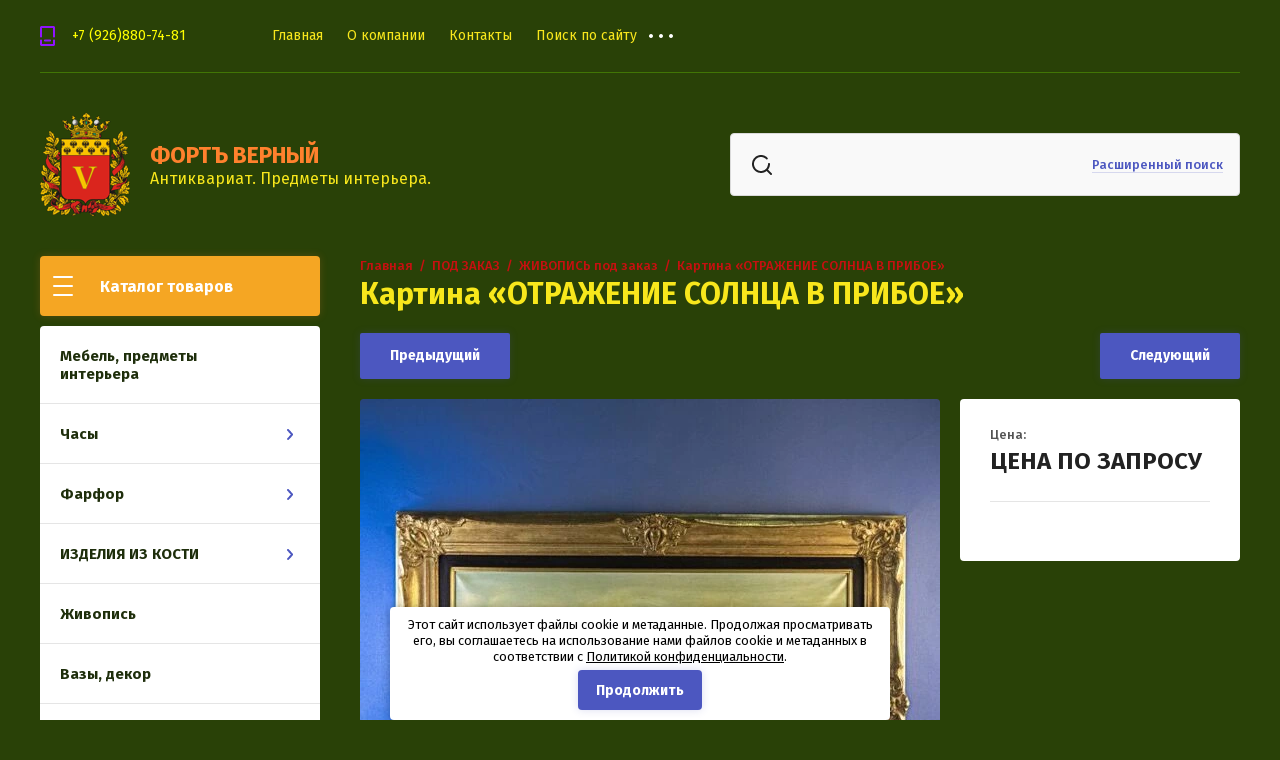

--- FILE ---
content_type: text/html; charset=utf-8
request_url: https://fortvernyi.ru/product/otrazhenie-solnca-v-priboe
body_size: 13531
content:

	<!doctype html>
<html lang="ru">
<head>
<meta charset="utf-8">
<meta name="robots" content="all"/>
<title>Картина «ОТРАЖЕНИЕ СОЛНЦА В ПРИБОЕ»</title>
<meta name="description" content="Картина «ОТРАЖЕНИЕ СОЛНЦА В ПРИБОЕ»
Автор - Gunter Kоnig (1926-2007)
Германия
Холст, масло.
Размеры Внут. - 90 см. * 60 см.">
<meta name="keywords" content="купить картину натюрморт пейзаж живопись Gunter Kоnig">
<meta name="SKYPE_TOOLBAR" content="SKYPE_TOOLBAR_PARSER_COMPATIBLE">
<meta name="viewport" content="width=device-width, initial-scale=1.0, maximum-scale=1.0, user-scalable=no">
<meta name="format-detection" content="telephone=no">
<meta http-equiv="x-rim-auto-match" content="none">
<link rel="stylesheet" href="/g/css/styles_articles_tpl.css">
<link rel="stylesheet" href="/g/libs/jqueryui/datepicker/css/jquery-ui.css">
<link rel="stylesheet" href="/g/libs/lightgallery/v1.2.19/lightgallery.css">

<script src="/g/libs/jquery/1.10.2/jquery.min.js" charset="utf-8"></script>
<script src="/g/libs/jqueryui/datepicker/js/jquery-ui.min.js" charset="utf-8"></script>


            <!-- 46b9544ffa2e5e73c3c971fe2ede35a5 -->
            <script src='/shared/s3/js/lang/ru.js'></script>
            <script src='/shared/s3/js/common.min.js'></script>
        <link rel='stylesheet' type='text/css' href='/shared/s3/css/calendar.css' /><link rel="stylesheet" href="/g/libs/lightgallery-proxy-to-hs/lightgallery.proxy.to.hs.min.css" media="all" async>
<script src="/g/libs/lightgallery-proxy-to-hs/lightgallery.proxy.to.hs.stub.min.js"></script>
<script src="/g/libs/lightgallery-proxy-to-hs/lightgallery.proxy.to.hs.js" async></script>
<link rel="icon" href="/favicon.jpg" type="image/jpeg">

<link rel='stylesheet' type='text/css' href='/t/images/__csspatch/1/patch.css'/>

<!--s3_require-->
<link rel="stylesheet" href="/g/basestyle/1.0.1/user/user.css" type="text/css"/>
<link rel="stylesheet" href="/g/basestyle/1.0.1/user/user.blue.css" type="text/css"/>
<script type="text/javascript" src="/g/basestyle/1.0.1/user/user.js" async></script>
<!--/s3_require-->

			
		
		
		
			<link rel="stylesheet" type="text/css" href="/g/shop2v2/default/css/theme.less.css">		
			<script type="text/javascript" src="/g/printme.js"></script>
		<script type="text/javascript" src="/g/shop2v2/default/js/tpl.js"></script>
		<script type="text/javascript" src="/g/shop2v2/default/js/baron.min.js"></script>
		
			<script type="text/javascript" src="/g/shop2v2/default/js/shop2.2.js"></script>
		
	<script type="text/javascript">shop2.init({"productRefs": [],"apiHash": {"getPromoProducts":"c7f8e4b88bcc1dd762b42db74e18bab1","getSearchMatches":"b2a9af8ecc85778e6846006de7e9b208","getFolderCustomFields":"6763c3b7c95925fbffbd996b28bc955e","getProductListItem":"d33d444cf61f7ad28dcb26d8d3dc8c20","cartAddItem":"893678aa7079eb7afe9b72fce4742dc2","cartRemoveItem":"797b489ce7a70e4a517975d80f9ff8a2","cartUpdate":"4db0ca7262a42511c718da73f10f13cf","cartRemoveCoupon":"93bb578c57885b08fe1141a47900f114","cartAddCoupon":"89ff6482a7022896e0ea4c7bf19d820c","deliveryCalc":"048292bf4fbd619d5b919df97f86205f","printOrder":"ab3fcf2812387a0888aaf3a7e9447d1b","cancelOrder":"ad37e78268012e5e56e275b79a95a45f","cancelOrderNotify":"9b3d6e368620ea25d58dd0fa78bb2430","repeatOrder":"9150af7466c50a741f4ff76d56b15a6d","paymentMethods":"8ed1aedf5988e2e7518f9f548bc79690","compare":"47d4446dd051babeb1bdd82b43a33f53"},"hash": null,"verId": 3227034,"mode": "product","step": "","uri": "/magazin","IMAGES_DIR": "/d/","my": {"show_sections":true,"mode_catalog":true,"hide_article_if_blank":true},"shop2_cart_order_payments": 1,"cf_margin_price_enabled": 0,"maps_yandex_key":"","maps_google_key":""});</script>
<style type="text/css">.product-item-thumb {width: 450px;}.product-item-thumb .product-image, .product-item-simple .product-image {height: 450px;width: 450px;}.product-item-thumb .product-amount .amount-title {width: 354px;}.product-item-thumb .product-price {width: 400px;}.shop2-product .product-side-l {width: 450px;}.shop2-product .product-image {height: 450px;width: 450px;}.shop2-product .product-thumbnails li {width: 140px;height: 140px;}</style>

<link href="https://fonts.googleapis.com/css?family=Fira+Sans:400,500,600,700&amp;subset=cyrillic,cyrillic-ext,latin-ext" rel="stylesheet">

<script src="/g/libs/jquery-match-height/0.7.2/jquery.matchHeight.min.js" charset="utf-8"></script>
<script src="/g/libs/jquery-formstyler/1.7.4/jquery.formstyler.min.js" charset="utf-8"></script>
<script src="/g/libs/nouislider/7.0.10/jquery.nouislider.all.min.js" charset="utf-8"></script>
<script src="/g/libs/jquery-responsive-tabs/1.6.3/jquery.responsiveTabs.min.js"></script>
<script src="/g/libs/flexmenu/1.4.2/flexmenu.min.modern.js" charset="utf-8"></script>
<script src="/g/libs/lightgallery/v1.2.19/lightgallery.js" charset="utf-8"></script>
<script src="/g/libs/jquery-bgdsize/jquery.bgdsize.js" charset="utf-8"></script>
<script src="/g/libs/jquery-slick/1.6.0/slick.min.js" charset="utf-8"></script>
<script src="/g/libs/flexmenu/1.4.2/flexmenu.min.js" charset="utf-8"></script>

<script src="/g/templates/shop2/2.82.2/js/uikit.min.js"></script>
<script src="/g/templates/shop2/2.82.2/js/grid.min.js"></script>

<script src="/g/templates/shop2/2.79.2/js/animit.js"></script>
<script src="/g/templates/shop2/2.79.2/js/waslide.js"></script>

<script src="/g/s3/lp/js/timer.js" charset="utf-8"></script>

<script src="/g/templates/shop2/2.93.2/js/s3.form.js" charset="utf-8"></script>
<script src="/g/templates/shop2/2.93.2/js/shop_main.js" charset="utf-8"></script>

    <link rel="stylesheet" href="/t/v2595/images/theme0/theme.scss.css">

<!--[if lt IE 10]>
<script src="/g/libs/ie9-svg-gradient/0.0.1/ie9-svg-gradient.min.js"></script>
<script src="/g/libs/jquery-placeholder/2.0.7/jquery.placeholder.min.js"></script>
<script src="/g/libs/jquery-textshadow/0.0.1/jquery.textshadow.min.js"></script>
<script src="/g/s3/misc/ie/0.0.1/ie.js"></script>
<![endif]-->
<!--[if lt IE 9]>
<script src="/g/libs/html5shiv/html5.js"></script>
<![endif]-->
<link rel="stylesheet" href="/t/v2595/images/images/site_addons.scss.css">

<link rel="stylesheet" href="/t/v2595/images/css/seo_optima_b.scss.css">
<script src="/t/v2595/images/js/seo_optima_b.js"></script>

<script>
	function setEqualHeight(columns){var tallestcolumn = 0;
columns.each(
function(){currentHeight = $(this).height();
if(currentHeight > tallestcolumn){tallestcolumn = currentHeight;
}}
);
columns.height(tallestcolumn);}

$(window).load(function() {
setEqualHeight($(".product-list.product-list-thumbs .product-item"));
setEqualHeight($(".product-list.product-list-thumbs .product-item .product-item__bottom .product-item__bottom_in"));
setEqualHeight($(".product-list.product-list-thumbs .product-item .product-item__top"));
});
</script>

</head>
<body>
	<div class="siteWrapper" style="background-image:url(/thumb/2/k9CPICLo1qnM_1SP-hhGPA/1920c/d/rayhdf.jpg); background-size: cover; background-repeat: no-repeat;">
		
				<div class="popupForm">
			<div class="popupForm__wrap">
				<span class="popupForm__close">&nbsp;</span>
				<div class="tpl-anketa" data-api-url="/-/x-api/v1/public/?method=form/postform&param[form_id]=36969902&param[tpl]=global:form-2.2.93.tpl" data-api-type="form">
		<div class="tpl-anketa-title">Обратная связь</div>		<form method="post" action="/" data-s3-anketa-id="36969902">
		<input type="hidden" name="form_id" value="36969902">
		<input type="hidden" name="tpl" value="global:form-2.2.93.tpl">
		<input type="hidden" name="placeholdered_fields" value="">
		<div class="form-fields-wrap">
											        <div class="tpl-field type-text">
		          <div class="field-title">Имя:</div>		          <div class="field-value">
		          			          				            	<input  type="text" size="30" maxlength="100" value="" name="d[0]" />
		            		            		          </div>
		        </div>
		        									        <div class="tpl-field type-text field-required">
		          <div class="field-title">Телефон: <span class="field-required-mark">*</span></div>		          <div class="field-value">
		          			          				            	<input required type="text" size="30" maxlength="100" value="" name="d[1]" />
		            		            		          </div>
		        </div>
		        						
										
			<div class="tpl-field tpl-field-button">
				<button type="submit" class="tpl-form-button"><span>Отправить</span></button>
			</div>
			<re-captcha data-captcha="recaptcha"
     data-name="captcha"
     data-sitekey="6LcYvrMcAAAAAKyGWWuW4bP1De41Cn7t3mIjHyNN"
     data-lang="ru"
     data-rsize="invisible"
     data-type="image"
     data-theme="light"></re-captcha></form>
				</div>
		
	</div>
			</div>
		</div>
		
		<header role="banner" class="siteHeader">
			<div class="siteHeader__mobileTop">
				<div class="mobileHeaderPanel">
					<div class="mobileHeaderPanel__left" style="width: 100% !important;">
						<div class="mobileHeaderPanel__menuPopupBtn">&nbsp;</div>
						<div class="mobileHeaderPanel__foldersPopupBtn" style="float: right;">Каталог товаров</div>
						<div class="foldersMobileWrapper">
							<div class="foldersMobileWrapper__inner"></div>
						</div>
					</div>
					<div class="mobileHeaderPanel__right hide">
						<div class="mobileHeaderPanel__cart">
							<a href="/magazin/cart">0 руб.</a>
						</div>
					</div>
				</div>
			</div>
			<div class="siteHeader__top">

				<div class="siteHeader__top_left">
										<div class="headerPhones top">
						<div class="headerPhones__inner">
							
																								<div class="headerPhones__number"><a href="tel:+7 (926)880-74-81">+7 (926)880-74-81</a></div>
																						
							
							
						</div>
					</div>
										
					<div class="headerNavigation top">
						<div class="headerNavigation__mobileBtn">&nbsp;</div>
						<div class="headerNavigation__menuTopWrap headerNavigation_fixMenu">
														    <ul class="menu-default headerNavigation__menuTop">
							        							
							            							
							            							                <li class="has opened"><a href="/">Главная<span class="headerNavigation__arrow"></span></a>
							            							            							
							        							
							            							                							                        </li>
							                    							                							            							
							            							                <li class="has"><a href="/o-kompanii">О компании<span class="headerNavigation__arrow"></span></a>
							            							            							
							        							
							            							                							                        <ul>
							                    							            							
							            							                <li class=""><a href="/dostavka">Доставка</a>
							            							            							
							        							
							            							                							                        </li>
							                    							                            </ul>
							                        </li>
							                    							                							            							
							            							                <li class=""><a href="/kontakty">Контакты</a>
							            							            							
							        							
							            							                							                        </li>
							                    							                							            							
							            							                <li class=""><a href="/search">Поиск по сайту</a>
							            							            							
							        							
							            							                							                        </li>
							                    							                							            							
							            							                <li class=""><a href="/sitemap">Карта сайта</a>
							            							            							
							        							        </li>
							    </ul>
							    													</div>
					</div>
				</div>

								
			</div>
			<div class="siteHeader__bottom">
				<div class="siteHeader__bottom_left">
					<div class="headerSiteName">
												<div class="headerSiteName__logo">
																					<a href="/">
								<img src="/thumb/2/lQND1bpclKTqyHssfIevpg/90c103/d/fort-vernyj.png" alt="" />
							</a>
						</div>
												<div class="headerSiteName__inner">
							<div class="headerSiteName__title"><a href="/">ФОРТЪ ВЕРНЫЙ</a></div>							<div class="headerSiteName__desc"><a href="/">Антиквариат. Предметы интерьера.</a></div>						</div>
					</div>
				</div>
				<div class="siteHeader__bottom_right">
					<div class="headerSearchBlock click">
						<div class="headerSearchBlock__in">
							<nav class="headerSearchBlock__search">
							    <form action="/search" method="get">
							    	<span class="headerSearchBlock__placeholderText">Поиск по сайту, например <span>Iphone X</span></span>
								    <input type="submit" value="" />
								    <input name="search" type="text" value=""/>
							    <re-captcha data-captcha="recaptcha"
     data-name="captcha"
     data-sitekey="6LcYvrMcAAAAAKyGWWuW4bP1De41Cn7t3mIjHyNN"
     data-lang="ru"
     data-rsize="invisible"
     data-type="image"
     data-theme="light"></re-captcha></form>
							</nav>
							<span class="headerSearchBlock__searchPopupBtn"><span>Расширенный поиск</span></span>
						</div>
						
						<div class="shopSearch popup">
							<div class="shopSearch__inner">
									
	
<div class="shopSearch__container">
	<form action="/magazin/search" enctype="multipart/form-data">
		<input type="hidden" name="sort_by" value=""/>
		
		<div class="shopSearch__rows rangeSliderWrapper">
							<div class="shopSearch__row">
					<div class="shopSearch__title">Цена (руб.):</div>
					<div class="shopSearch__body">
						<div class="shopSearch__priceWrap">
							<label><input name="s[price][min]" type="text" size="5" class="small low" value="0" /></label>
							<label><input name="s[price][max]" data-max="200000" type="text" size="5" class="small high" value="200000" /></label>
						</div>

						<div class="inputRangeSlider"></div>
					</div>
				</div>
			
							<div class="shopSearch__row">
					<label class="shopSearch__title" for="shop2-name">Название:</label>
					<div class="shopSearch__body">
						<input placeholder="Поиск по названию" type="text" name="s[name]" size="20" id="shop2-name" value="" />
					</div>
				</div>
			
							<div class="shopSearch__row">
					<label class="shopSearch__title" for="shop2-article">Артикул:</label>
					<div class="shopSearch__body">
						<input placeholder="Поиск по артикулу" type="text" name="s[article]" id="shop2-article" value="" />
					</div>
				</div>
			
							<div class="shopSearch__row">
					<label class="shopSearch__title" for="shop2-text">Текст:</label>
					<div class="shopSearch__body">
						<input placeholder="Поиск по тексту" type="text" name="search_text" size="20" id="shop2-text"  value="" />
					</div>
				</div>
			
			
							<div class="shopSearch__row">
					<div class="shopSearch__title">Выберите категорию:</div>
					<div class="shopSearch__body">
						<select name="s[folder_id]" id="s[folder_id]">
							<option value="">Все</option>
																																							<option value="4833304" >
										 Мебель, предметы интерьера
									</option>
																																<option value="4833504" >
										 Часы
									</option>
																																<option value="14363104" >
										&raquo; Часы Каминные
									</option>
																																<option value="14363504" >
										&raquo; Часы Настенные
									</option>
																																<option value="14364904" >
										&raquo; Часы Напольные
									</option>
																																<option value="4833704" >
										 Фарфор
									</option>
																																<option value="302656313" >
										&raquo; Англия
									</option>
																																<option value="309661513" >
										&raquo; Чехия
									</option>
																																<option value="309661913" >
										&raquo; Италия
									</option>
																																<option value="309662513" >
										&raquo; Германия
									</option>
																																<option value="309662713" >
										&raquo; Испания
									</option>
																																<option value="309663113" >
										&raquo; Разное
									</option>
																																<option value="16483704" >
										&raquo; Фарфоровые солдаты
									</option>
																																<option value="4834704" >
										 ИЗДЕЛИЯ ИЗ КОСТИ
									</option>
																																<option value="7813704" >
										&raquo; НЭЦКЭ
									</option>
																																<option value="7813904" >
										&raquo; ОКИМОНО
									</option>
																																<option value="4832904" >
										 Живопись
									</option>
																																<option value="4834504" >
										 Вазы, декор
									</option>
																																<option value="4834304" >
										 Скульптуры
									</option>
																																<option value="225993907" >
										 Зеркала
									</option>
																																<option value="4834104" >
										 Эмали, Клуазоне
									</option>
																																<option value="4858704" >
										 Лампы. Торшеры
									</option>
																																<option value="48818104" >
										 Подсвечники. Письменные приборы
									</option>
																																<option value="4832704" >
										 Декоративные тарелки, посуда
									</option>
																																<option value="4833904" >
										 Серебро
									</option>
																																<option value="52415104" >
										 РАЗНОЕ
									</option>
																																<option value="83970705" >
										 ПОД ЗАКАЗ
									</option>
																																<option value="83971105" >
										&raquo; МЕБЕЛЬ. Предметы интерьера под заказ
									</option>
																																<option value="83971705" >
										&raquo; ЧАСЫ под заказ
									</option>
																																<option value="138866505" >
										&raquo; ЖИВОПИСЬ под заказ
									</option>
																																<option value="187948105" >
										&raquo; Скульптуры под заказ
									</option>
																					</select>
					</div>
				</div>

				<div id="shop2_search_custom_fields" class="shopSearch__row"></div>
			
						<div id="shop2_search_global_fields" class="shopSearch__row">
				
							</div>
						
							<div class="shopSearch__row">
					<div class="shopSearch__title">Производитель:</div>
					<div class="shopSearch__body">
						<select name="s[vendor_id]">
							<option value="">Все</option>          
															<option value="57877302" >Производитель 71</option>
															<option value="57877102" >Производитель 12</option>
															<option value="57876902" >Производитель 54</option>
															<option value="57876702" >Производитель 110</option>
															<option value="57876502" >Производитель 100</option>
															<option value="57876302" >Производитель 47</option>
															<option value="57876102" >Производитель 70</option>
															<option value="57875902" >Производитель 42</option>
															<option value="57875702" >Производитель 132</option>
															<option value="57875502" >Производитель 166</option>
															<option value="57875302" >Производитель 145</option>
															<option value="57875102" >Производитель 73</option>
															<option value="57874902" >Производитель 161</option>
															<option value="57874702" >Производитель 137</option>
															<option value="57874502" >Производитель 139</option>
															<option value="57874302" >Производитель 118</option>
															<option value="57874102" >Производитель 69</option>
															<option value="57873902" >Производитель 103</option>
															<option value="57873702" >Производитель 49</option>
															<option value="57873502" >Производитель 157</option>
															<option value="57873302" >Производитель 126</option>
															<option value="57872702" >Производитель 111</option>
															<option value="57873102" >Производитель 164</option>
															<option value="57872902" >Производитель 21</option>
															<option value="57872502" >Производитель 102</option>
															<option value="57872302" >Производитель 138</option>
															<option value="57872102" >Производитель 84</option>
															<option value="57871902" >Производитель 158</option>
															<option value="57871702" >Производитель 65</option>
															<option value="57871502" >Производитель 36</option>
															<option value="57871302" >Производитель 96</option>
															<option value="57871102" >Производитель 33</option>
															<option value="57870902" >Производитель 15</option>
															<option value="57870702" >Производитель 3</option>
															<option value="57870502" >Производитель 14</option>
															<option value="57870302" >Производитель 63</option>
															<option value="57870102" >Производитель 78</option>
															<option value="57869902" >Производитель 152</option>
															<option value="57869702" >Производитель 61</option>
															<option value="57869502" >Производитель 59</option>
															<option value="57869302" >Производитель 144</option>
															<option value="57869102" >Производитель 58</option>
															<option value="57868902" >Производитель 105</option>
															<option value="57868702" >Производитель 9</option>
															<option value="57868502" >Производитель 127</option>
															<option value="57868302" >Производитель 55</option>
															<option value="57868102" >Производитель 101</option>
															<option value="57867902" >Производитель 124</option>
															<option value="57867702" >Производитель 133</option>
															<option value="57867502" >Производитель 140</option>
															<option value="57867302" >Производитель 82</option>
															<option value="57866902" >Производитель 27</option>
															<option value="57867102" >Производитель 81</option>
															<option value="57866702" >Производитель 26</option>
															<option value="57866502" >Производитель 25</option>
															<option value="57866302" >Производитель 22</option>
															<option value="57866102" >Производитель 34</option>
															<option value="57865902" >Производитель 48</option>
															<option value="57865702" >Производитель 29</option>
															<option value="57865502" >Производитель 108</option>
															<option value="57865302" >Производитель 131</option>
															<option value="57865102" >Производитель 89</option>
															<option value="57864902" >Производитель 112</option>
															<option value="57864702" >Производитель 150</option>
															<option value="57864502" >Производитель 143</option>
															<option value="57864302" >Производитель 134</option>
															<option value="57864102" >Производитель 114</option>
															<option value="57863902" >Производитель 135</option>
															<option value="57863702" >Производитель 165</option>
															<option value="57863502" >Производитель 146</option>
															<option value="57863302" >Производитель 159</option>
															<option value="57863102" >Производитель 147</option>
															<option value="57862902" >Производитель 16</option>
															<option value="57862702" >Производитель 52</option>
															<option value="57862502" >Производитель 74</option>
															<option value="57862302" >Производитель 18</option>
															<option value="57862102" >Производитель 45</option>
															<option value="57845902" >Производитель 23</option>
															<option value="57857302" >Производитель 66</option>
															<option value="57853502" >Производитель 60</option>
															<option value="57848502" >Производитель 94</option>
															<option value="57855302" >Производитель 160</option>
															<option value="57845702" >Производитель 20</option>
															<option value="57846702" >Производитель 83</option>
															<option value="57848902" >Производитель 97</option>
															<option value="57846502" >Производитель 30</option>
															<option value="57849702" >Производитель 106</option>
															<option value="57859102" >Производитель 120</option>
															<option value="57847702" >Производитель 90</option>
															<option value="57844902" >Производитель 11</option>
															<option value="57851702" >Производитель 41</option>
															<option value="57845502" >Производитель 19</option>
															<option value="57851902" >Производитель 43</option>
															<option value="57858502" >Производитель 77</option>
															<option value="57851102" >Производитель 38</option>
															<option value="57848102" >Производитель 92</option>
															<option value="57843902" >Производитель 5</option>
															<option value="57852502" >Производитель 50</option>
															<option value="57856502" >Производитель 170</option>
															<option value="57850702" >Производитель 35</option>
															<option value="57844302" >Производитель 7</option>
															<option value="57846102" >Производитель 24</option>
															<option value="57844502" >Производитель 8</option>
															<option value="57844102" >Производитель 6</option>
															<option value="57843502" >Производитель 2</option>
															<option value="57853102" >Производитель 56</option>
															<option value="57855902" >Производитель 167</option>
															<option value="57848702" >Производитель 95</option>
															<option value="57851302" >Производитель 39</option>
															<option value="57858302" >Производитель 76</option>
															<option value="57852902" >Производитель 53</option>
															<option value="57860102" >Производитель 128</option>
															<option value="57847302" >Производитель 87</option>
															<option value="57847502" >Производитель 88</option>
															<option value="57850102" >Производитель 109</option>
															<option value="57850302" >Производитель 31</option>
															<option value="57849302" >Производитель 99</option>
															<option value="57846302" >Производитель 28</option>
															<option value="57856302" >Производитель 169</option>
															<option value="57857502" >Производитель 67</option>
															<option value="57846902" >Производитель 85</option>
															<option value="57855502" >Производитель 162</option>
															<option value="57852102" >Производитель 44</option>
															<option value="57849102" >Производитель 98</option>
															<option value="57843302" >Производитель 1</option>
															<option value="57854702" >Производитель 154</option>
															<option value="57855702" >Производитель 163</option>
															<option value="57849502" >Производитель 104</option>
															<option value="57845302" >Производитель 17</option>
															<option value="57851502" >Производитель 40</option>
															<option value="57848302" >Производитель 93</option>
															<option value="57854102" >Производитель 149</option>
															<option value="57853302" >Производитель 57</option>
															<option value="57857902" >Производитель 72</option>
															<option value="57861102" >Производитель 113</option>
															<option value="57860702" >Производитель 136</option>
															<option value="57858102" >Производитель 75</option>
															<option value="57845102" >Производитель 13</option>
															<option value="57857702" >Производитель 68</option>
															<option value="57853702" >Производитель 142</option>
															<option value="57850902" >Производитель 37</option>
															<option value="57852702" >Производитель 51</option>
															<option value="57853902" >Производитель 148</option>
															<option value="57850502" >Производитель 32</option>
															<option value="57843702" >Производитель 4</option>
															<option value="57849902" >Производитель 107</option>
															<option value="57854502" >Производитель 153</option>
															<option value="57852302" >Производитель 46</option>
															<option value="57855102" >Производитель 156</option>
															<option value="57844702" >Производитель 10</option>
															<option value="57859302" >Производитель 121</option>
															<option value="57847102" >Производитель 86</option>
															<option value="57861302" >Производитель 115</option>
															<option value="57861702" >Производитель 117</option>
															<option value="57859502" >Производитель 122</option>
															<option value="57861502" >Производитель 116</option>
															<option value="57854902" >Производитель 155</option>
															<option value="57858702" >Производитель 79</option>
															<option value="57860502" >Производитель 130</option>
															<option value="57861902" >Производитель 119</option>
															<option value="57859702" >Производитель 123</option>
															<option value="57860902" >Производитель 141</option>
															<option value="57856102" >Производитель 168</option>
															<option value="57859902" >Производитель 125</option>
															<option value="57858902" >Производитель 80</option>
															<option value="57860302" >Производитель 129</option>
															<option value="57847902" >Производитель 91</option>
															<option value="57856902" >Производитель 62</option>
															<option value="57856702" >Производитель 171</option>
															<option value="57854302" >Производитель 151</option>
															<option value="57857102" >Производитель 64</option>
													</select>
					</div>
				</div>
			
											    <div class="shopSearch__row">
				        <div class="shopSearch__title">Новинка:</div>
				        <div class="shopSearch__body">
				            				            <select name="s[flags][2]">
					            <option value="">Все</option>
					            <option value="1">да</option>
					            <option value="0">нет</option>
					        </select>
				        </div>
				    </div>
		    												    <div class="shopSearch__row">
				        <div class="shopSearch__title">Спецпредложение:</div>
				        <div class="shopSearch__body">
				            				            <select name="s[flags][1]">
					            <option value="">Все</option>
					            <option value="1">да</option>
					            <option value="0">нет</option>
					        </select>
				        </div>
				    </div>
		    							
			

							<div class="shopSearch__row">
					<div class="shopSearch__title">Результатов на странице:</div>
					<div class="shopSearch__body">
						<select name="s[products_per_page]">
																														<option value="5">5</option>
																							<option value="20">20</option>
																							<option value="35">35</option>
																							<option value="50">50</option>
																							<option value="65">65</option>
																							<option value="80">80</option>
																							<option value="95">95</option>
													</select>
					</div>
				</div>
			
			<div class="shopSearch__row">
				<button type="submit" class="search-btn">Найти</button>
			</div>
		</div>
	<re-captcha data-captcha="recaptcha"
     data-name="captcha"
     data-sitekey="6LcYvrMcAAAAAKyGWWuW4bP1De41Cn7t3mIjHyNN"
     data-lang="ru"
     data-rsize="invisible"
     data-type="image"
     data-theme="light"></re-captcha></form>
</div><!-- Search Form -->							</div>
						</div>
					</div>
				</div>

			</div>
		</header> <!-- .siteHeader -->

		<div class="siteContainer">
			<div class="siteContainer__inner">
				<main role="main" class="siteMain">
					<div class="siteMain__left">
						<div class="siteLeftFolders left dropdown">
							<div class="siteLeftFolders__title">Каталог товаров</div>
							<div class="siteLeftFolders__leftFolders_wrap">
								
								<ul class="siteLeftFolders__leftFolders menu-default">
																	         								         								         								         								    								         								              								              								                   <li ><a href="/magazin/folder/mebel-predmety-interera">Мебель, предметы интерьера</a>
								              								         								         								         								         								    								         								              								                   								                        </li>
								                        								                   								              								              								                   <li class="sublevel"><a class="hasArrow" href="/magazin/folder/chasy-1">Часы<span class="siteLeftFolders__arrow"></span></a>
								              								         								         								         								         								    								         								              								                   								                        <ul>
								                            <li class="parentItem"><a href="/magazin/folder/chasy-1">Часы</a></li>
								                    									              								              								                   <li ><a href="/magazin/folder/chasy-kaminnye">Часы Каминные</a>
								              								         								         								         								         								    								         								              								                   								                        </li>
								                        								                   								              								              								                   <li ><a href="/magazin/folder/chasy-nastennye">Часы Настенные</a>
								              								         								         								         								         								    								         								              								                   								                        </li>
								                        								                   								              								              								                   <li ><a href="/folder/chasy-napolnye">Часы Напольные</a>
								              								         								         								         								         								    								         								              								                   								                        </li>
								                        								                             </ul></li>
								                        								                   								              								              								                   <li class="sublevel"><a class="hasArrow" href="/folder/farfor">Фарфор<span class="siteLeftFolders__arrow"></span></a>
								              								         								         								         								         								    								         								              								                   								                        <ul>
								                            <li class="parentItem"><a href="/folder/farfor">Фарфор</a></li>
								                    									              								              								                   <li ><a href="/magazin/folder/statuetki-angliya">Англия</a>
								              								         								         								         								         								    								         								              								                   								                        </li>
								                        								                   								              								              								                   <li ><a href="/magazin/folder/chehiya">Чехия</a>
								              								         								         								         								         								    								         								              								                   								                        </li>
								                        								                   								              								              								                   <li ><a href="/magazin/folder/italiya">Италия</a>
								              								         								         								         								         								    								         								              								                   								                        </li>
								                        								                   								              								              								                   <li ><a href="/magazin/folder/germaniya">Германия</a>
								              								         								         								         								         								    								         								              								                   								                        </li>
								                        								                   								              								              								                   <li ><a href="/magazin/folder/ispaniya">Испания</a>
								              								         								         								         								         								    								         								              								                   								                        </li>
								                        								                   								              								              								                   <li ><a href="/magazin/folder/raznoe">Разное</a>
								              								         								         								         								         								    								         								              								                   								                        </li>
								                        								                   								              								              								                   <li ><a href="/folder/farforovye-soldaty">Фарфоровые солдаты</a>
								              								         								         								         								         								    								         								              								                   								                        </li>
								                        								                             </ul></li>
								                        								                   								              								              								                   <li class="sublevel"><a class="hasArrow" href="/folder/izdeliya-iz-kosti">ИЗДЕЛИЯ ИЗ КОСТИ<span class="siteLeftFolders__arrow"></span></a>
								              								         								         								         								         								    								         								              								                   								                        <ul>
								                            <li class="parentItem"><a href="/folder/izdeliya-iz-kosti">ИЗДЕЛИЯ ИЗ КОСТИ</a></li>
								                    									              								              								                   <li ><a href="/folder/necke">НЭЦКЭ</a>
								              								         								         								         								         								    								         								              								                   								                        </li>
								                        								                   								              								              								                   <li ><a href="/folder/okimono">ОКИМОНО</a>
								              								         								         								         								         								    								         								              								                   								                        </li>
								                        								                             </ul></li>
								                        								                   								              								              								                   <li ><a href="/magazin/folder/zhivopis">Живопись</a>
								              								         								         								         								         								    								         								              								                   								                        </li>
								                        								                   								              								              								                   <li ><a href="/magazin/folder/vazy-dekor">Вазы, декор</a>
								              								         								         								         								         								    								         								              								                   								                        </li>
								                        								                   								              								              								                   <li ><a href="/magazin/folder/skulptura">Скульптуры</a>
								              								         								         								         								         								    								         								              								                   								                        </li>
								                        								                   								              								              								                   <li ><a href="/folder/zerkala">Зеркала</a>
								              								         								         								         								         								    								         								              								                   								                        </li>
								                        								                   								              								              								                   <li ><a href="/folder/emali-kluazone">Эмали, Клуазоне</a>
								              								         								         								         								         								    								         								              								                   								                        </li>
								                        								                   								              								              								                   <li ><a href="/folder/lampy-torshery">Лампы. Торшеры</a>
								              								         								         								         								         								    								         								              								                   								                        </li>
								                        								                   								              								              								                   <li ><a href="/magazin/folder/48818104">Подсвечники. Письменные приборы</a>
								              								         								         								         								         								    								         								              								                   								                        </li>
								                        								                   								              								              								                   <li ><a href="/folder/dekorativnye-tarelki-posuda">Декоративные тарелки, посуда</a>
								              								         								         								         								         								    								         								              								                   								                        </li>
								                        								                   								              								              								                   <li ><a href="/magazin/folder/serebro">Серебро</a>
								              								         								         								         								         								    								         								              								                   								                        </li>
								                        								                   								              								              								                   <li ><a href="/folder/raznoe">РАЗНОЕ</a>
								              								         								         								         								         								    								         								              								                   								                        </li>
								                        								                   								              								              								                   <li class="sublevel"><a class="hasArrow" href="/magazin/folder/pod-zakaz">ПОД ЗАКАЗ<span class="siteLeftFolders__arrow"></span></a>
								              								         								         								         								         								    								         								              								                   								                        <ul>
								                            <li class="parentItem"><a href="/magazin/folder/pod-zakaz">ПОД ЗАКАЗ</a></li>
								                    									              								              								                   <li ><a href="/folder/mebel.-predmety-interera">МЕБЕЛЬ. Предметы интерьера под заказ</a>
								              								         								         								         								         								    								         								              								                   								                        </li>
								                        								                   								              								              								                   <li ><a href="/magazin/folder/chasy-pod-zakaz">ЧАСЫ под заказ</a>
								              								         								         								         								         								    								         								              								                   								                        </li>
								                        								                   								              								              								                   <li ><a href="/magazin/folder/zhivopis-pod-zakaz">ЖИВОПИСЬ под заказ</a>
								              								         								         								         								         								    								         								              								                   								                        </li>
								                        								                   								              								              								                   <li ><a href="/magazin/folder/skulptury-pod-zakaz">Скульптуры под заказ</a>
								              								         								         								         								         								    								    								         </li></ul>
								    								    </li>
								</ul>

							</div>
						</div>
						
						
					</div>

					<div class="siteMain__right">
						
												
						
						<div class="contentBlock">
															<div class="site-path-wrap">
									<a href="/" class="path-main">Главная</a>
									<span class="path-dotts">&nbsp;</span>
									
<div class="site-path" data-url="/"><a href="/"><span>Главная</span></a>  /  <a href="/magazin/folder/pod-zakaz"><span>ПОД ЗАКАЗ</span></a>  /  <a href="/magazin/folder/zhivopis-pod-zakaz"><span>ЖИВОПИСЬ под заказ</span></a>  /  <span>Картина «ОТРАЖЕНИЕ СОЛНЦА В ПРИБОЕ»</span></div>								</div>
													
							<h1>Картина «ОТРАЖЕНИЕ СОЛНЦА В ПРИБОЕ»</h1>	
	<div class="shop2-cookies-disabled shop2-warning hide"></div>
	
	
	
		
							
			
							
			
							
			
		
					
	<div class="shop2-product-navigation">
    <!--noindex--><a rel="nofollow" class="shop2-btn" href="/product/otrazhenie-solnca-v-priboe/prev">Предыдущий</a><!--/noindex-->
    <!--noindex--><a rel="nofollow" class="shop2-btn" href="/product/otrazhenie-solnca-v-priboe/next">Следующий</a><!--/noindex-->
    </div>

<div class="product-block">
	
	<div class="product-block__left">

		<div class="product-block__slider">
			<div class="product-block__slider_inner">
				<div class="product-block__slider_item">
					<div class="product-block__slider_image">
												<a href="/d/651_3.jpg">
							<img src="/thumb/2/4tZbqRp1RzVhTRIQxFBtGQ/580r580/d/651_3.jpg" alt="Картина «ОТРАЖЕНИЕ СОЛНЦА В ПРИБОЕ»" title="Картина «ОТРАЖЕНИЕ СОЛНЦА В ПРИБОЕ»" />
						</a>
											</div>
				</div>
															<div class="product-block__slider_item">
							<div class="product-block__slider_image">
								<a href="/d/652_3.jpg">
									<img src="/thumb/2/HAYluVjx2ppuVephuBMcsw/580r580/d/652_3.jpg" alt="65.2" />
								</a>
							</div>
						</div>
											<div class="product-block__slider_item">
							<div class="product-block__slider_image">
								<a href="/d/653_3.jpg">
									<img src="/thumb/2/ACHWbk_ab3qEKD0MNs6LgA/580r580/d/653_3.jpg" alt="65.3" />
								</a>
							</div>
						</div>
											<div class="product-block__slider_item">
							<div class="product-block__slider_image">
								<a href="/d/654_3.jpg">
									<img src="/thumb/2/FtESoT5m2ep4nvummfddGg/580r580/d/654_3.jpg" alt="65.4" />
								</a>
							</div>
						</div>
											<div class="product-block__slider_item">
							<div class="product-block__slider_image">
								<a href="/d/655_4.jpg">
									<img src="/thumb/2/2ea_XbUIe8ZeqR94Yt6hqw/580r580/d/655_4.jpg" alt="65.5" />
								</a>
							</div>
						</div>
											<div class="product-block__slider_item">
							<div class="product-block__slider_image">
								<a href="/d/656_3.jpg">
									<img src="/thumb/2/ZJESV-HiEhWvkmURWzsw8g/580r580/d/656_3.jpg" alt="65.6" />
								</a>
							</div>
						</div>
											<div class="product-block__slider_item">
							<div class="product-block__slider_image">
								<a href="/d/657_4.jpg">
									<img src="/thumb/2/G659yx3TOTjUP8JOJaod2Q/580r580/d/657_4.jpg" alt="65.7" />
								</a>
							</div>
						</div>
											<div class="product-block__slider_item">
							<div class="product-block__slider_image">
								<a href="/d/658_2.jpg">
									<img src="/thumb/2/9kSiYQOJ-VsCJgZTGPa9lQ/580r580/d/658_2.jpg" alt="65.8" />
								</a>
							</div>
						</div>
												</div>
							<div class="product-block__arrows"><div class="product-block__arrows_in"></div></div>
					</div>

	</div>

	<div class="product-block__right">
		<form
			method="post"
			action="/magazin?mode=cart&amp;action=add"
			accept-charset="utf-8"
			class="shop2-product">

		<input type="hidden" name="kind_id" value="995186905"/>
		<input type="hidden" name="product_id" value="754331305"/>
		<input type="hidden" name="meta" value='null'/>
						
			<div class="product-block__options">
												
	
					
	
				
			
		
									<div class="product-block__price">
						<div class="product-block__price_title">Цена:</div>
									<div class="price-current">ЦЕНА ПО ЗАПРОСУ</div>
								
					</div>
					
				
 
		
		
	
	
	
									<div class="product-block__buttons">
						


						


<input type="hidden" value="Картина «ОТРАЖЕНИЕ СОЛНЦА В ПРИБОЕ»" name="product_name" />
<input type="hidden" value="https://fortvernyi.ru/product/otrazhenie-solnca-v-priboe" name="product_link" />					</div>
								
							</div>
	
			
		<re-captcha data-captcha="recaptcha"
     data-name="captcha"
     data-sitekey="6LcYvrMcAAAAAKyGWWuW4bP1De41Cn7t3mIjHyNN"
     data-lang="ru"
     data-rsize="invisible"
     data-type="image"
     data-theme="light"></re-captcha></form><!-- Product -->
	</div>
</div>

	



	<div id="product-tabs" class="shop-product-data">
					<ul class="shop-product-data__tabs">
				<li class="active-tab"><a href="#shop2-tabs-2">Описание</a></li>
			</ul>

						<div class="shop-product-data__desc">
				
				
								<div class="desc-area active-area" id="shop2-tabs-2">
					<h2><span style="color:#003300;"><strong>Картина &laquo;ОТРАЖЕНИЕ СОЛНЦА В ПРИБОЕ&raquo;</strong></span></h2>

<ul>
	<li>
	<h3><span style="color:#003300;"><em><strong>Автор - Gunter Kоnig (1926-2007)</strong></em></span></h3>
	</li>
	<li>
	<h3><span style="color:#003300;"><em><strong>Германия</strong></em></span></h3>
	</li>
	<li>
	<h3><span style="color:#003300;"><em><strong>Холст, масло</strong></em></span></h3>
	</li>
	<li>
	<h3><span style="color:#003300;"><em><strong>Размеры Внут. - 90 см. * 60 см.</strong></em></span></h3>
	</li>
</ul>

<h3><span style="color:#003300;"><em><strong>Произведение с условным названием &laquo;Море&raquo; известного немецкого художника &ndash;Gunter Kоnig также известного как Gunter Kessler.&nbsp;</strong></em></span></h3>

<h3><span style="color:#003300;"><em><strong>Авторская подпись, подтверждающая подлинность данной картины, находится справа внизу.</strong></em></span></h3>

<h3><span style="color:#003300;"><em><strong>Немецкий художник Гюнтер Кениг родился в 1926 году в Гиссене и был ярким представителем немецкой школы живописи.&nbsp;</strong></em></span></h3>

<h3><span style="color:#003300;"><em><strong>Школа отличается работами, пронизанными реализмом, монументальными формами, динамичным ритмом, пластикой и торжеством декоративного стиля.</strong></em></span></h3>

<h3><span style="color:#003300;"><em><strong>Известными художниками этой школы являются: Henry von Mann , Шадов, Max Libermann.</strong></em></span></h3>

<h3><span style="color:#003300;"><em><strong>Маринизм является разновидностью пейзажа.&nbsp;</strong></em></span></h3>

<h3><span style="color:#003300;"><em><strong>В качестве отдельного жанра сформировался в ХVII веке в Голландии, благодаря работам таких мастеров, как Я.Порселлис, С.де Влигер и др.</strong></em></span></h3>

<h3><span style="color:#003300;"><em><strong>Яркие представители этого жанра &ndash; William Turner (Англия) и И.К. Айвазовский (Россия).</strong></em></span></h3>

<h3><span style="color:#003300;"><em><strong>Маринизм-жанр изобразительного искусства, в котором отображается морская стихия в разных состояниях.&nbsp;</strong></em></span></h3>

<h3><span style="color:#003300;"><em><strong>Первой мариной можно считать картину Корнелиса Антониса 1520 г, Лондон, Морской музей).&nbsp;</strong></em></span></h3>

<h3><span style="color:#003300;"><em><strong>Произведения в жанре маринизм часто встречаются в музеях мира и частных коллекциях.</strong></em></span></h3>

<h3><span style="color:#003300;"><em><strong>Представленная картина обладает коллекционной и художественной ценностью, и может стать достойным экземпляром в музейных и частных коллекциях.</strong></em></span></h3>
					<div class="shop2-clear-container"></div>
				</div>
								
								
				
								
				
                

			</div><!-- Product Desc -->
		
					<div class="shop-product-tags">
				<span>теги:</span>
				<div>
											<a href="/magazin/tag/zhivopis-pod-zakaz">живопись под заказ</a>									</div>
			</div>
				<div class="shop2-clear-container"></div>
	</div>

	

	


	
	

						</div>

												
												
					</div>
				</main> <!-- .siteMain -->
			</div>

		</div>

		<footer role="contentinfo" class="siteFooter">
			<div class="siteFooter__top">
				<div class="footerNavigation">
					<ul class="menu-default footerNavigation__menu"><li class="opened active"><a href="/" >Главная</a></li><li><a href="/o-kompanii" >О компании</a><ul class="level-2"><li><a href="/dostavka" >Доставка</a></li></ul></li><li><a href="/kontakty" >Контакты</a></li><li><a href="/search" >Поиск по сайту</a></li><li><a href="/sitemap" >Карта сайта</a></li></ul>				</div>
				<div class="footerCopyBlock">
					<div class="footerCopyBlock__siteName">
									            			            			            			            Copyright © 2019  ФОРТЪ ВЕРНЫЙ
					</div>
					<div class="footerCopyBlock__counters"><!--LiveInternet counter--><a href="https://www.liveinternet.ru/click"
target="_blank"><img id="licntA888" width="88" height="31" style="border:0" 
title="LiveInternet: показано число просмотров за 24 часа, посетителей за 24 часа и за сегодня"
src="[data-uri]"
alt=""/></a><script>(function(d,s){d.getElementById("licntA888").src=
"https://counter.yadro.ru/hit?t17.15;r"+escape(d.referrer)+
((typeof(s)=="undefined")?"":";s"+s.width+"*"+s.height+"*"+
(s.colorDepth?s.colorDepth:s.pixelDepth))+";u"+escape(d.URL)+
";h"+escape(d.title.substring(0,150))+";"+Math.random()})
(document,screen)</script><!--/LiveInternet-->


<!-- Yandex.Metrika counter -->
<script type="text/javascript" >
   (function(m,e,t,r,i,k,a){m[i]=m[i]||function(){(m[i].a=m[i].a||[]).push(arguments)};
   m[i].l=1*new Date();k=e.createElement(t),a=e.getElementsByTagName(t)[0],k.async=1,k.src=r,a.parentNode.insertBefore(k,a)})
   (window, document, "script", "https://mc.yandex.ru/metrika/tag.js", "ym");

   ym(86889307, "init", {
        clickmap:true,
        trackLinks:true,
        accurateTrackBounce:true,
        webvisor:true
   });
</script>
<noscript><div><img src="https://mc.yandex.ru/watch/86889307" style="position:absolute; left:-9999px;" alt="" /></div></noscript>
<!-- /Yandex.Metrika counter -->
<!--__INFO2026-01-22 01:01:52INFO__-->
</div>
					<div class="footerCopyBlock__copyright"><span style='font-size:14px;' class='copyright'><!--noindex-->Поддержка. <span style="text-decoration:underline; cursor: pointer;" onclick="javascript:window.open('https://megagr'+'oup.ru/?utm_referrer='+location.hostname)" class="copyright">Разработка сайтов</span> в Megagroup.<!--/noindex--></span></div>
				</div>
			</div>
			<div class="siteFooter__bottom">
									<div class="footerSocial">
													<a href="https://vk.com/fortverny" target="_blank" class="footerSocial__item">
								<img src="/thumb/2/VwHqjtEKrw_6vVEqyJgHcQ/30c30/d/fgs16_vk.svg" alt="VK.com" />
							</a>
													<a href="https://tenchat.ru/antikvariat?utm_source=e6bee882-68d0-4d15-b284-757cf5ef4d89" target="_blank" class="footerSocial__item">
								<img src="/thumb/2/76OytX7X67HsTyufAvxsZQ/30c30/d/fgs16_shop_v3-color.svg" alt="TenChat" />
							</a>
											</div>
							</div>
		</footer> <!-- .siteFooter -->
	</div>
	
	<div class="cookies-warning cookies-block-js">
		<div class="cookies-warning__body">
			Этот сайт использует файлы cookie и метаданные. 
Продолжая просматривать его, вы соглашаетесь на использование нами файлов cookie и метаданных в соответствии 
с <a target="_blank" href="/politika-konfidencialnosti">Политикой конфиденциальности</a>. <br>
			<div class="cookies-warning__close gr-button-5 cookies-close-js">
				Продолжить
			</div>
		</div>
	</div>
	

<!-- assets.bottom -->
<!-- </noscript></script></style> -->
<script src="/my/s3/js/site.min.js?1768978399" ></script>
<script src="/my/s3/js/site/defender.min.js?1768978399" ></script>
<script src="https://cp.onicon.ru/loader/60f7cc96b887ee62118b4568.js" data-auto async></script>
<script >/*<![CDATA[*/
var megacounter_key="e8ca1e734d3613e1eaa019bc1d7330ec";
(function(d){
    var s = d.createElement("script");
    s.src = "//counter.megagroup.ru/loader.js?"+new Date().getTime();
    s.async = true;
    d.getElementsByTagName("head")[0].appendChild(s);
})(document);
/*]]>*/</script>
<script >/*<![CDATA[*/
$ite.start({"sid":3199460,"vid":3227034,"aid":3726044,"stid":4,"cp":21,"active":true,"domain":"fortvernyi.ru","lang":"ru","trusted":false,"debug":false,"captcha":3,"onetap":[{"provider":"vkontakte","provider_id":"51966829","code_verifier":"zk3WN3UzYzTR0IjMTNGMI4j2IGNmEIQTNBhYEGMYkYZ"}]});
/*]]>*/</script>
<!-- /assets.bottom -->
</body>
<!-- ID -->
</html>


--- FILE ---
content_type: text/css
request_url: https://fortvernyi.ru/t/images/__csspatch/1/patch.css
body_size: 667
content:
html body { color: rgb(41, 65, 7); }
html body { background-color: rgb(41, 65, 7); }
html h1 { color: rgb(248, 231, 28); }
html a { color: rgb(248, 231, 28); }
html .site-path-wrap .site-path { color: rgb(198, 16, 16); }
html .site-path-wrap .site-path a { color: rgb(198, 16, 16); }
html .siteWrapper { background-color: rgb(41, 65, 7); }
html .siteHeader { background-color: rgb(41, 65, 7); }
html .siteHeader__top { border-bottom-color: rgb(65, 117, 5); }
@media screen and (max-width: 1260px) { html .siteHeader__top { background-color: rgb(65, 117, 5); } }
@media screen and (max-width: 1260px) { html .siteHeader__bottom_left { background-color: rgb(41, 65, 7); } }
html .headerPhones__inner::before { background-image: url("./608ab9a031af47df54463380345dc93a.svg"); }
html .headerPhones__number a { color: rgb(255, 255, 0); }
html .headerCabinet::before { background-image: url("./17bf7224cd9fdaddb0180852b87b94d0.svg"); }
html .headerCabinet a { color: rgb(245, 166, 35); }
html .headerSiteName__desc a { color: rgb(248, 231, 28); }
html .siteContainer { background-color: rgb(41, 65, 7); }
html .siteLeftFolders.left .siteLeftFolders__title { background-color: rgb(245, 166, 35); }
html .siteLeftFolders.left .siteLeftFolders__leftFolders li a { color: rgb(30, 46, 11); }
html .siteLeftFolders.left .siteLeftFolders__leftFolders li a { box-shadow: rgb(255, 255, 255) 0px 1px 0px inset; }
html .topSlider__arrows .slick-prev::before { background-image: url("./c20d901452f3f60e2431117aa63b04a6.svg"); }
html .topSlider__arrows .slick-prev:hover::before { background-image: url("./c20d901452f3f60e2431117aa63b04a6.svg"); }
html .topSlider__arrows .slick-next::before { background-image: url("./f7bbbdfcca939fd13e02f8d89fb4678b.svg"); }
html .topSlider__arrows .slick-next:hover::before { background-image: url("./f7bbbdfcca939fd13e02f8d89fb4678b.svg"); }
html .textBlock__title { color: rgb(126, 211, 33); }
html .textBlock__title h1 { color: rgb(80, 227, 194); }
html .textBlock__body { color: rgb(255, 255, 255); }
@media screen and (max-width: 539px) { html .product-list.product-list-thumbs::before { background-color: rgb(155, 155, 155); } }
html .product-list.product-list-thumbs .product-item { background-color: rgb(227, 227, 227); }
html .product-list.product-list-thumbs .product-item__anonce { color: rgb(30, 46, 11); }
html .product-list.product-list-thumbs .product-item__anonce { box-shadow: rgb(227, 227, 227) 0px 1px 0px; }
html .shop-product-data__tabs li.r-tabs-state-active { background-color: rgb(65, 117, 5); }
html .shop-product-data__tabs li.r-tabs-state-active a { color: rgb(245, 166, 35); }
html .shop-product-data__tabs li a { color: rgb(245, 166, 35); }


--- FILE ---
content_type: text/css
request_url: https://fortvernyi.ru/t/v2595/images/images/site_addons.scss.css
body_size: 408
content:
.contentFolders__pic {
  display: flex;
}
.contentFolders__pic img {
  width: auto !important;
  height: 100% !important;
  margin-left: 0px !important;
  margin-top: 0 !important;
  max-width: 100% !important;
  margin: 0 auto !important;
}
.mainBlock .listItem__image a img {
  width: auto !important;
  height: auto !important;
  margin-left: 0 !important;
  margin-top: 0px !important;
  max-width: 100% !important;
}
.product-block__slider_image img {
  width: auto !important;
  height: auto !important;
  margin-left: 0 !important;
  margin-top: 0px !important;
  max-width: 100% !important;
}
.topSlider__arrows .slick-arrow {
  height: 40px;
  width: 40px;
}
.topSlider__arrows .slick-arrow:hover:before {
  background-size: 20px;
}
.topSlider__arrows .slick-arrow:before {
  background-size: 20px;
}
.topSlider__arrows:before {
  bottom: 0;
}
.product-list.product-list-thumbs .product-item__image a {
  display: flex;
  align-items: center;
  justify-content: center;
}
.product-list.product-list-thumbs .product-item__image a img {
  width: auto !important;
  height: auto !important;
  margin: 0 !important;
  max-width: 100% !important;
  max-height: 100% !important;
}
.product-list.product-list-simple .product-item__image a {
  display: flex;
  align-items: center;
  justify-content: center;
}
.product-list.product-list-simple .product-item__image a img {
  width: auto !important;
  height: auto !important;
  margin: 0 !important;
  max-width: 100% !important;
  max-height: 100% !important;
}
.product-list.product-list-thumbs .product-item__image {
  height: 300px;
}
@media (min-width: 961px) {
  .mainBlock .product-list.product-list-thumbs, .mainBlock .product-list {
    display: flex;
    flex-wrap: wrap;
  }
}
.product-list.product-list-thumbs .product-item__name {
  min-height: 45px;
}
.mainBlock .listItem__image a {
  display: flex;
  justify-content: center;
}
.product-block__price .price-current, .product-block__price .price-old {
  padding-bottom: 5px;
  margin: 0;
}


--- FILE ---
content_type: text/css
request_url: https://fortvernyi.ru/t/v2595/images/css/seo_optima_b.scss.css
body_size: 743
content:
body .field-required-mark {
  font-size: 15px;
  font-style: normal;
  color: #f00 !important; }
  body .field-required-mark:before, body .field-required-mark:after {
    display: none !important; }
  body .g-form-control-checkbox--single {
    font-weight: normal;
    display: flex;
    align-items: flex-start; }
  body .g-form-control-checkbox--single .g-form-control-checkbox__input {
    order: 1;
    margin-right: 5px;
    min-width: 15px; }
  body .g-form-control-checkbox--single .g-form-field__title {
    order: 2;
    margin: 0;
    font-weight: normal;
    font-size: 16px; }
    @media (max-width: 480px) {
    body .g-form-control-checkbox--single .g-form-field__title {
      font-size: 15px; } }
    body .g-form-control-checkbox--single .g-form-field__title a {
      font-size: 16px; }
  body .local-agreement-text {
    font-size: 16px; }
  @media (max-width: 480px) {
    body .local-agreement-text {
      font-size: 15px; } }
  @media (max-width: 640px) {
    body .g-auth__sideleft {
      margin-right: 0; } }
  body .confidencial_politic {
    padding-bottom: 15px;
    font-size: 11px;
    text-align: right;
    color: #b3b3b3; }
  body .confidencial_politic a {
    color: #fff;
    text-decoration: none; }
  body .cookies-warning {
    position: fixed;
    left: 0;
    right: 0;
    bottom: 0;
    box-sizing: border-box;
    padding: 10px;
    background: #fff;
    color: #000;
    font-size: 13px;
    z-index: 600;
    max-width: 500px;
    margin: 0 auto;
    border-radius: 4px;
    box-shadow: 0 1px 10px 0 rgba(0, 0, 0, 0.3);
    font-weight: normal;
    display: none;
    font-family: 'Fira Sans', 'Fira', Arial, Helvetica, sans-serif; }
  body .cookies-warning a {
    color: #000; }
  body .cookies-warning.opened {
    display: block; }
  body .cookies-warning__body {
    line-height: 1.25;
    text-align: center; }
  body .cookies-warning__close {
    cursor: pointer;
    padding: 12px 18px 11px;
    margin-top: 5px;
    font-weight: normal;
    font-size: 14px;
    display: inline-block;
    background-color: #4c57c0;
    color: #fff;
    font-weight: 700;
    transition: all 0.3s;
    border-radius: 4px;
    box-shadow: 0 0 8px rgba(76, 87, 192, 0.2); }

body .gr-form-wrap2 .gr-form .gr-title {
  display: block; }

.lg-sub-html {
  display: none !important; }


--- FILE ---
content_type: text/javascript
request_url: https://counter.megagroup.ru/e8ca1e734d3613e1eaa019bc1d7330ec.js?r=&s=1280*720*24&u=https%3A%2F%2Ffortvernyi.ru%2Fproduct%2Fotrazhenie-solnca-v-priboe&t=%D0%9A%D0%B0%D1%80%D1%82%D0%B8%D0%BD%D0%B0%20%C2%AB%D0%9E%D0%A2%D0%A0%D0%90%D0%96%D0%95%D0%9D%D0%98%D0%95%20%D0%A1%D0%9E%D0%9B%D0%9D%D0%A6%D0%90%20%D0%92%20%D0%9F%D0%A0%D0%98%D0%91%D0%9E%D0%95%C2%BB&fv=0,0&en=1&rld=0&fr=0&callback=_sntnl1769089447631&1769089447631
body_size: 96
content:
//:1
_sntnl1769089447631({date:"Thu, 22 Jan 2026 13:44:07 GMT", res:"1"})

--- FILE ---
content_type: image/svg+xml
request_url: https://fortvernyi.ru/t/images/__csspatch/1/608ab9a031af47df54463380345dc93a.svg
body_size: 485
content:
<?xml version="1.0" encoding="utf-8"?>
<svg version="1.1" baseProfile="full" xmlns="http://www.w3.org/2000/svg" xmlns:xlink="http://www.w3.org/1999/xlink" xmlns:ev="http://www.w3.org/2001/xml-events" xml:space="preserve" x="0px" y="0px" width="15px" height="20px"  viewBox="0 0 15px 20px" preserveAspectRatio="none" shape-rendering="geometricPrecision"><path xmlns="http://www.w3.org/2000/svg" fill="rgb(144, 19, 254)" d="M5.000,15.500 C4.448,15.500 4.000,15.052 4.000,14.500 C4.000,13.948 4.448,13.500 5.000,13.500 L10.000,13.500 C10.552,13.500 11.000,13.948 11.000,14.500 C11.000,15.052 10.552,15.500 10.000,15.500 L5.000,15.500 ZM13.000,18.000 L13.000,14.500 C13.000,13.948 13.448,13.500 14.000,13.500 C14.552,13.500 15.000,13.948 15.000,14.500 L15.000,18.500 C15.000,19.330 14.330,20.000 13.500,20.000 L1.500,20.000 C0.672,20.000 -0.000,19.328 -0.000,18.500 L-0.000,14.500 C-0.000,13.948 0.448,13.500 1.000,13.500 C1.552,13.500 2.000,13.948 2.000,14.500 L2.000,18.000 L13.000,18.000 ZM2.000,2.000 L2.000,10.550 C2.000,11.102 1.552,11.550 1.000,11.550 C0.448,11.550 -0.000,11.102 -0.000,10.550 L-0.000,1.500 C-0.000,0.670 0.670,0.000 1.500,0.000 L13.500,0.000 C14.330,0.000 15.000,0.670 15.000,1.500 L15.000,10.500 C15.000,11.052 14.552,11.500 14.000,11.500 C13.448,11.500 13.000,11.052 13.000,10.500 L13.000,2.000 L2.000,2.000 Z"/></svg>